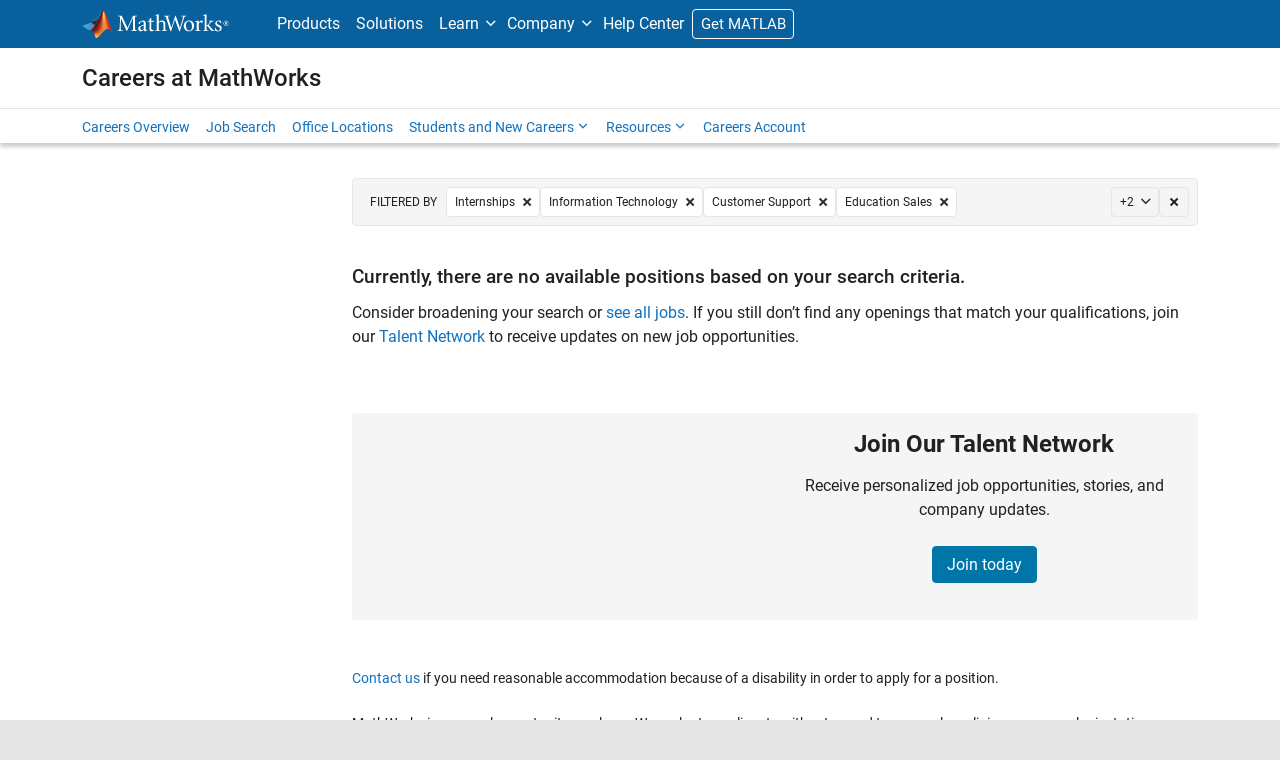

--- FILE ---
content_type: application/x-javascript;charset=utf-8
request_url: https://smetrics.mathworks.com/id?d_visid_ver=5.2.0&d_fieldgroup=A&mcorgid=B1441C8B533095C00A490D4D%40AdobeOrg&mid=30238936657024338094461223125699368397&ts=1769035357660
body_size: -33
content:
{"mid":"30238936657024338094461223125699368397"}